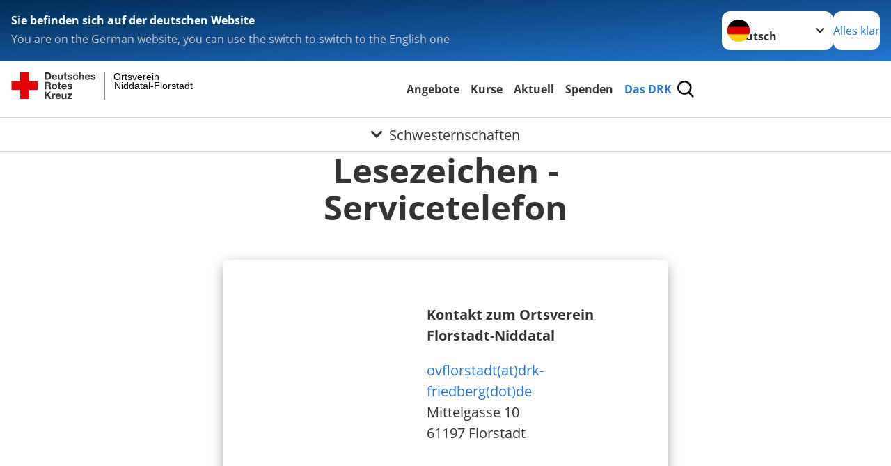

--- FILE ---
content_type: text/html; charset=utf-8
request_url: https://www.florstadt.drk-friedberg.de/leichte-sprache/das-drk/adressen/schwesternschaften/detail/8024.html
body_size: 13001
content:
<!DOCTYPE html>
<html lang="de">
<head>

<meta charset="utf-8">
<!-- 
	Produced by
	+Pluswerk AG
	https://www.pluswerk.ag/

	This website is powered by TYPO3 - inspiring people to share!
	TYPO3 is a free open source Content Management Framework initially created by Kasper Skaarhoj and licensed under GNU/GPL.
	TYPO3 is copyright 1998-2026 of Kasper Skaarhoj. Extensions are copyright of their respective owners.
	Information and contribution at https://typo3.org/
-->




<meta name="generator" content="TYPO3 CMS">
<meta name="description" content="Gelangen Sie hier zu den Adressen der Schwesternschaften des Deutschen Roten Kreuzes und erfahren Sie mehr über deren Wirken sowie deren Dienstleistungen.">
<meta name="keywords" content="Schwesternschaften, DRK-Schwesternschaften">
<meta name="author" content="Deutsches Rotes Kreuz">
<meta name="viewport" content="width=device-width, initial-scale=1">
<meta property="og:image" content="https://www.florstadt.drk-friedberg.de/fileadmin/Bilder_und_Videos/Das_DRK/Adressen/Artikelbild_DasDRK_Schwesternschaft.jpg">
<meta property="og:site_name" content="DRK e.V.">
<meta property="og:type" content="website">
<meta property="og:locale" content="de_DE">
<meta name="twitter:image" content="https://www.florstadt.drk-friedberg.de/fileadmin/Bilder_und_Videos/Das_DRK/Adressen/Artikelbild_DasDRK_Schwesternschaft.jpg">
<meta name="twitter:card" content="summary_large_image">
<meta name="twitter:site" content="@roteskreuz_de">
<meta name="copyright" content="Deutsches Rotes Kreuz">
<meta name="rating" content="General">
<meta name="revisit-after" content="1">


<link rel="stylesheet" href="/_assets/9d0d9d423edf61855281dad6f8fda023/Css/styles.css?1756118756" media="all">
<link rel="stylesheet" href="/_assets/e2ef477b7510a2835782732fd483c6bc/StyleSheets/stylesheet.min.css?1764743946" media="all">
<link rel="stylesheet" href="/_assets/c6d4d274eb87a12180a04ff4360967d1/Css/VideoShariff.min.css?1729496416" media="all">
<link href="/_assets/3036a18f67c6f2577f93a58bff1da5be/Css/flyout.css?1764743946" rel="stylesheet" >






<meta property="og:title" content="Schwesternschaften"><meta property="og:description" content="Gelangen Sie hier zu den Adressen der DRK-Schwesternschaften."><meta property="og:url" content="/leichte-sprache/das-drk/adressen/schwesternschaften.html"><meta property="twitter:title" content="Schwesternschaften"><meta property="twitter:description" content="Gelangen Sie hier zu den Adressen der DRK-Schwesternschaften."><title>Schwesternschaften - Ortsverein Niddatal-Florstadt </title><!-- test23 -->




<link rel="apple-touch-icon" sizes="180x180" href="/_assets/e2ef477b7510a2835782732fd483c6bc/Icons/Favicon/apple-touch-icon.png?v=68ddf38fd">
<link rel="icon" type="image/png" sizes="32x32" href="/_assets/e2ef477b7510a2835782732fd483c6bc/Icons/Favicon/favicon-32x32.png?v=68ddf38fd">
<link rel="icon" type="image/png" sizes="16x16" href="/_assets/e2ef477b7510a2835782732fd483c6bc/Icons/Favicon/favicon-16x16.png?v=68ddf38fd">
<link rel="manifest" href="/_assets/e2ef477b7510a2835782732fd483c6bc/Icons/Favicon/site.webmanifest?v=68ddf38fd&quot; crossorigin=&quot;use-credentials">
<link rel="mask-icon" href="/_assets/e2ef477b7510a2835782732fd483c6bc/Icons/Favicon/safari-pinned-tab.svg?v=68ddf38fd&quot; color=&quot;#E60005">
<link rel="shortcut icon" href="/_assets/e2ef477b7510a2835782732fd483c6bc/Icons/Favicon/favicon.ico?v=68ddf38fd">
<meta name="msapplication-TileColor" content="#ffffff">
<meta name="msapplication-config" content="/_assets/e2ef477b7510a2835782732fd483c6bc/Icons/Favicon/browserconfig.xml?v=68ddf38fd">
<meta name="theme-color" content="#ffffff">




<link rel="canonical" href="/leichte-sprache/das-drk/adressen/schwesternschaften/detail/8024.html?cHash=a3a0204078343020c1344e655fb09200"/>
</head>
<body class="main">


<div class="body__wrapper hyphenate pagets__two_columns"><header id="header"><div class="language-suggest bg bg--blue" style="display: none"><div class="language-suggest__content"><div class="language-suggest__text"><p class="language-suggest__message language-suggest__message--current"><strong><span data-suggest-language="en" style="display: none">You are on the English website</span><span data-suggest-language="de" style="display: none">Sie befinden sich auf der deutschen Website</span><span data-suggest-language="fallback" style="display: none">We do not provide this content in your preferred language</span></strong></p><p class="language-suggest__message language-suggest__message--suggest"><span data-suggest-language="en" style="display: none">You are on the German website, you can use the switch to switch to the English one</span><span data-suggest-language="de" style="display: none">Sie befinden sich auf der englischen Website, Sie können mit dem Schalter auf die deutsche Website wechseln</span><span data-suggest-language="fallback" style="display: none">You can use the switch to switch to the another available language if you want</span></p></div><div class="language-suggest__actions"><nav class="language-menu"><img src="/_assets/e2ef477b7510a2835782732fd483c6bc/Icons/Flags/de.svg?a491da9c1549a36b293a6a391739dfda" width="16" height="16" alt="" aria-hidden="true" class="language-menu__flag language-menu__flag--de"><img src="/_assets/e2ef477b7510a2835782732fd483c6bc/Icons/Flags/de.svg?a491da9c1549a36b293a6a391739dfda" width="16" height="16" alt="" aria-hidden="true" class="language-menu__flag language-menu__flag--de"><label class="visually-hidden" for="lang-select-header">Sprache wechseln zu</label><select name="pets" id="lang-select-header" class="language-menu__select bg bg--default"><option class="language-menu__option" data-flag="de" value="/das-drk/adressen/schwesternschaften/detail/8024.html?cHash=a3a0204078343020c1344e655fb09200">Deutsch</option></select></nav><button class="language-suggest__close button button--secondary"><span data-suggest-language="en" style="display: none">Continue</span><span data-suggest-language="de" style="display: none">Alles klar</span><span data-suggest-language="fallback" style="display: none">Continue</span></button></div></div></div><div class="toolbar__wrap"><div class="toolbar"><style>
            .toolbar__logo, .toolbar__logo > svg, .toolbar__logo > img {
                max-height: 48px;
            }
        </style><a class="toolbar__logo" title="Zur Startseite" href="/leichte-sprache/startseite-ov.html"><?xml version="1.0" encoding="UTF-8" standalone="no"?><!DOCTYPE svg PUBLIC "-//W3C//DTD SVG 1.1//EN" "http://www.w3.org/Graphics/SVG/1.1/DTD/svg11.dtd"><svg width="100%" height="100%" viewBox="0 0 431 59" version="1.1" xmlns="http://www.w3.org/2000/svg" xmlns:xlink="http://www.w3.org/1999/xlink" xml:space="preserve" xmlns:serif="http://www.serif.com/" style="fill-rule:evenodd;clip-rule:evenodd;stroke-linecap:round;stroke-linejoin:round;stroke-miterlimit:1.5;"><g transform="matrix(1,0,0,1,-10,-2)"><g id="Bergwacht"></g><g id="Schwesternschaft"></g><g id="JRK"></g><g id="WW"></g><g id="BRK"></g><g id="DRK" transform="matrix(1,0,0,1,0.559372,1.81141)"><g id="Beschriftung" transform="matrix(1,0,0,1,96.165,0)"><g id="line3" transform="matrix(0.936334,0,0,1,-64.3047,39.6912)"><g transform="matrix(1.068,0,0,1,-13.7389,0)"><text id="f" x="202.057px" y="15.25px" style="font-family:'ArialMT', 'Arial', sans-serif;font-size:20px;"></text></g></g><g id="line2" transform="matrix(0.934693,0,0,1,-63.6098,20.1375)"><g transform="matrix(1.06987,0,0,1,-14.1177,0)"><text id="f1" serif:id="f" x="202.057px" y="15.25px" style="font-family:'ArialMT', 'Arial', sans-serif;font-size:20px;">Niddatal-Florstadt</text></g></g><g id="line1" transform="matrix(0.936801,0,0,1,-64.1996,0.204079)"><g transform="matrix(1.06746,0,0,1,-13.6312,0)"><text id="f2" serif:id="f" x="202.057px" y="15.25px" style="font-family:'ArialMT', 'Arial', sans-serif;font-size:20px;">Ortsverein</text></g></g></g><g transform="matrix(0.0894207,0,0,1.13566,184.16,-3.04006)"><g id="Linie"><rect x="201.423" y="2.583" width="0.97" height="49.778" style="fill:rgb(235,235,235);stroke:black;stroke-width:1.24px;"/></g></g><g id="Logo"><g transform="matrix(1,0,0,1,9.97554,0.135392)"><g id="DRK-Logo-Text" serif:id="DRK Logo Text"><path d="M68.75,0.01L75.29,0.01C79.2,0.01 82.12,2.47 82.12,7.45C82.12,11.82 79.89,15.06 75.29,15.06L68.78,15.06L68.78,0.01M72.08,12.31L75.03,12.31C76.94,12.31 78.79,11.12 78.79,7.8C78.79,4.76 77.75,2.82 74.45,2.82L72.08,2.82L72.08,12.31ZM86.41,10.37C86.5,12.28 87.42,13.15 89.1,13.15C90.32,13.15 91.28,12.43 91.48,11.73L94.12,11.73C93.28,14.31 91.49,15.41 89.02,15.41C85.58,15.41 83.43,13.04 83.43,9.68C83.43,6.32 85.69,3.92 89.02,3.92C92.73,3.92 94.55,7.05 94.32,10.4L86.42,10.37M91.31,8.46C91.05,6.93 90.38,6.15 88.94,6.15C87.03,6.15 86.48,7.62 86.45,8.46L91.31,8.46ZM106.31,15.12L103.47,15.12L103.47,13.59L103.41,13.59C102.69,14.74 101.44,15.44 100.08,15.44C96.9,15.44 96.08,13.62 96.08,10.95L96.08,4.18L99.09,4.18L99.09,10.35C99.09,12.17 99.61,13.04 101,13.04C102.62,13.04 103.32,12.14 103.32,9.91L103.32,4.18L106.33,4.18L106.3,15.12M112.52,4.18L114.72,4.18L114.72,6.18L112.52,6.18L112.52,11.62C112.52,12.63 112.78,12.9 113.79,12.9C114.11,12.9 114.4,12.87 114.72,12.81L114.72,15.16C114.2,15.25 113.56,15.27 112.92,15.27C111.07,15.27 109.48,14.84 109.48,12.67L109.48,6.2L107.68,6.2L107.68,4.17L109.53,4.17L109.53,0.91L112.54,0.91L112.51,4.18M118.65,11.56C118.68,12.86 119.78,13.41 120.96,13.41C121.83,13.41 122.93,13.06 122.93,12.02C122.93,11.12 121.69,10.8 119.54,10.34C117.8,9.96 116.07,9.36 116.07,7.42C116.07,4.64 118.47,3.92 120.81,3.92C123.15,3.92 125.38,4.73 125.62,7.39L122.75,7.39C122.67,6.23 121.77,5.91 120.69,5.91C120.02,5.91 119.01,6.03 119.01,6.92C119.01,7.99 120.69,8.14 122.4,8.54C124.19,8.94 125.87,9.58 125.87,11.61C125.87,14.48 123.38,15.4 120.89,15.4C118.4,15.4 115.88,14.44 115.77,11.55L118.63,11.55M134.93,7.99C134.73,6.77 133.95,6.11 132.7,6.11C130.79,6.11 130.15,8.05 130.15,9.67C130.15,11.29 130.76,13.11 132.64,13.11C134.03,13.11 134.84,12.21 135.02,10.88L137.92,10.88C137.54,13.78 135.54,15.37 132.65,15.37C129.35,15.37 127.12,13.05 127.12,9.78C127.12,6.51 129.15,3.88 132.71,3.88C135.29,3.88 137.66,5.24 137.83,8.02L134.94,7.99M139.63,-0L142.64,-0L142.64,5.68L142.7,5.68C143.46,4.47 144.76,3.83 145.89,3.83C149.08,3.83 149.88,5.65 149.88,8.32L149.88,15.06L146.87,15.06L146.87,8.9C146.87,7.08 146.35,6.21 144.96,6.21C143.34,6.21 142.64,7.11 142.64,9.34L142.64,15.07L139.63,15.07L139.63,0.01M154.51,10.37C154.6,12.28 155.52,13.15 157.2,13.15C158.42,13.15 159.37,12.43 159.57,11.73L162.2,11.73C161.36,14.31 159.57,15.41 157.08,15.41C153.64,15.41 151.49,13.04 151.49,9.68C151.49,6.32 153.75,3.92 157.08,3.92C160.79,3.92 162.61,7.05 162.38,10.4L154.51,10.37M159.37,8.46C159.08,6.93 158.45,6.15 157,6.15C155.09,6.15 154.54,7.62 154.51,8.46L159.37,8.46ZM166.46,11.56C166.49,12.86 167.59,13.41 168.75,13.41C169.62,13.41 170.72,13.06 170.72,12.02C170.72,11.12 169.48,10.8 167.33,10.34C165.59,9.96 163.86,9.36 163.86,7.42C163.86,4.64 166.26,3.92 168.61,3.92C170.96,3.92 173.18,4.73 173.42,7.39L170.55,7.39C170.46,6.23 169.57,5.91 168.49,5.91C167.83,5.91 166.81,6.03 166.81,6.92C166.81,7.99 168.49,8.14 170.2,8.54C171.94,8.94 173.67,9.58 173.67,11.61C173.67,14.48 171.18,15.4 168.69,15.4C166.2,15.4 163.68,14.44 163.57,11.55L166.46,11.55M68.79,19.77L76.92,19.77C79.61,19.77 81.32,21.65 81.32,23.94C81.32,25.73 80.6,27.04 78.95,27.73L78.95,27.79C80.57,28.22 81.03,29.79 81.15,31.32C81.21,32.28 81.18,34.04 81.79,34.88L78.46,34.88C78.06,33.92 78.11,32.48 77.94,31.26C77.71,29.67 77.1,28.97 75.42,28.97L72.09,28.97L72.09,34.85L68.76,34.85L68.79,19.77M72.09,26.6L75.7,26.6C77.18,26.6 77.99,25.96 77.99,24.46C77.99,22.96 77.18,22.38 75.7,22.38L72.09,22.38L72.09,26.6ZM88.76,23.65C92.2,23.65 94.4,25.94 94.4,29.41C94.4,32.88 92.17,35.14 88.76,35.14C85.35,35.14 83.12,32.85 83.12,29.41C83.09,25.94 85.35,23.65 88.76,23.65M88.76,32.91C90.82,32.91 91.42,31.11 91.42,29.44C91.42,27.64 90.81,25.94 88.76,25.94C86.71,25.94 86.12,27.73 86.12,29.44C86.12,31.15 86.7,32.91 88.76,32.91M100.11,23.91L102.31,23.91L102.31,25.91L100.11,25.91L100.11,31.35C100.11,32.36 100.37,32.62 101.38,32.62C101.7,32.62 101.99,32.59 102.31,32.54L102.31,34.89C101.79,34.97 101.15,35 100.52,35C98.66,35 97.07,34.57 97.07,32.4L97.07,25.94L95.22,25.94L95.22,23.94L97.07,23.94L97.07,20.67L100.08,20.67L100.08,23.91M106.28,30.16C106.37,32.07 107.29,32.94 108.97,32.94C110.19,32.94 111.14,32.19 111.35,31.52L113.98,31.52C113.14,34.1 111.35,35.2 108.86,35.2C105.41,35.2 103.27,32.83 103.27,29.47C103.27,26.11 105.53,23.71 108.86,23.71C112.56,23.71 114.39,26.84 114.16,30.2L106.28,30.17M111.17,28.26C110.88,26.72 110.24,25.94 108.8,25.94C106.89,25.94 106.34,27.42 106.31,28.26L111.17,28.26ZM118.26,31.33C118.29,32.63 119.39,33.18 120.57,33.18C121.44,33.18 122.54,32.84 122.54,31.79C122.54,30.89 121.29,30.57 119.15,30.11C117.41,29.73 115.68,29.13 115.68,27.19C115.68,24.41 118.08,23.69 120.43,23.69C122.78,23.69 125,24.5 125.23,27.16L122.42,27.16C122.34,26 121.47,25.68 120.37,25.68C119.71,25.68 118.69,25.8 118.69,26.69C118.69,27.76 120.37,27.9 122.08,28.31C123.87,28.71 125.55,29.35 125.55,31.38C125.55,34.25 123.06,35.17 120.57,35.17C118.08,35.17 115.56,34.21 115.45,31.32L118.26,31.32M68.73,39.57L72.06,39.57L72.06,45.85L77.96,39.57L82.1,39.57L76.22,45.5L82.68,54.65L78.51,54.65L73.97,47.87L72.06,49.81L72.06,54.64L68.73,54.64L68.73,39.56L68.73,39.57ZM83.7,43.72L86.54,43.72L86.54,45.75L86.57,45.75C87.12,44.39 88.6,43.43 90.05,43.43C90.25,43.43 90.51,43.46 90.72,43.55L90.72,46.33C90.37,46.26 90.01,46.22 89.65,46.21C87.45,46.21 86.7,47.8 86.7,49.71L86.7,54.63L83.69,54.63L83.72,43.72M94.02,49.94C94.11,51.85 95.03,52.69 96.71,52.69C97.9,52.69 98.88,51.94 99.08,51.27L101.72,51.27C100.88,53.85 99.08,54.95 96.6,54.95C93.16,54.95 91.01,52.58 91.01,49.22C91.01,45.86 93.27,43.46 96.6,43.46C100.31,43.46 102.13,46.59 101.9,49.94L94.02,49.94M98.88,48.03C98.59,46.49 97.95,45.71 96.51,45.71C94.6,45.71 94.05,47.19 94.02,48.02L98.88,48.02L98.88,48.03ZM113.7,54.67L110.86,54.67L110.86,53.16L110.8,53.16C110.09,54.31 108.83,55.01 107.47,55.01C104.29,55.01 103.48,53.19 103.48,50.52L103.48,43.8L106.49,43.8L106.49,49.97C106.49,51.79 107.01,52.66 108.4,52.66C110.02,52.66 110.72,51.77 110.72,49.54L110.72,43.81L113.73,43.81L113.7,54.66M115.38,52.4L121.03,46L115.82,46L115.82,43.71L125,43.71L125,46L119.36,52.4L125.41,52.4L125.41,54.66L115.39,54.66L115.39,52.4L115.38,52.4Z" style="fill:rgb(51,51,51);fill-rule:nonzero;"/></g></g><g transform="matrix(1,0,0,1,9.97554,0.135392)"><g id="Rotkreuz-Logo" serif:id="Rotkreuz Logo"><path d="M36.39,0.1L36.39,18.3L54.57,18.3L54.57,36.54L36.39,36.54L36.39,54.75L18.18,54.75L18.18,36.54L0,36.54L0,18.3L18.18,18.3L18.18,0.1L36.39,0.1Z" style="fill:rgb(230,0,5);fill-rule:nonzero;"/></g></g></g></g></g></svg></a><div class="toolbar__navigation"><button class="toolbar__search-button" style="display: none" title="Öffne Suche und Quick Links"><?xml version="1.0" encoding="UTF-8" standalone="no"?><!DOCTYPE svg PUBLIC "-//W3C//DTD SVG 1.1//EN" "http://www.w3.org/Graphics/SVG/1.1/DTD/svg11.dtd"><svg width="100%" height="100%" viewBox="0 0 50 50" version="1.1" xmlns="http://www.w3.org/2000/svg" xmlns:xlink="http://www.w3.org/1999/xlink" xml:space="preserve" xmlns:serif="http://www.serif.com/" style="fill-rule:evenodd;clip-rule:evenodd;stroke-linejoin:round;stroke-miterlimit:2;"><g transform="matrix(1.77966,1.78561,-0.708286,0.705925,15.3624,-28.8202)"><rect x="23.063" y="24.359" width="7.693" height="4.408" style="fill:white;"/></g><g transform="matrix(0.740022,0,0,0.745117,5.66748,5.35482)"><path d="M50,46.35L37.45,34.23C40.853,30.527 42.748,25.679 42.76,20.65C42.76,9.26 33.17,0 21.38,0C9.59,0 0,9.26 0,20.65C0,32.04 9.59,41.29 21.38,41.29C25.672,41.301 29.872,40.041 33.45,37.67L46.22,50L50,46.35ZM5.35,20.65C5.35,12.11 12.54,5.16 21.35,5.16C30.16,5.16 37.35,12.16 37.35,20.65C37.35,29.14 30.16,36.13 21.35,36.13C12.54,36.13 5.35,29.19 5.35,20.65Z" style="fill:white;fill-rule:nonzero;"/></g><path d="M50,46.35L37.45,34.23C40.853,30.527 42.748,25.679 42.76,20.65C42.76,9.26 33.17,0 21.38,0C9.59,0 0,9.26 0,20.65C0,32.04 9.59,41.29 21.38,41.29C25.672,41.301 29.872,40.041 33.45,37.67L46.22,50L50,46.35ZM5.35,20.65C5.35,12.11 12.54,5.16 21.35,5.16C30.16,5.16 37.35,12.16 37.35,20.65C37.35,29.14 30.16,36.13 21.35,36.13C12.54,36.13 5.35,29.19 5.35,20.65Z" style="fill-rule:nonzero;"/></svg></button></div><button class="toolbar__nav-search-button" title="Öffne Hauptmenü und Suche" data-title-close="Schließe Hauptmenü und Suche"><svg width="10" height="10" aria-hidden="true"><use href="/_assets/e2ef477b7510a2835782732fd483c6bc/Icons/Sprites/essential-sprite.svg?5a6512e3afb37ee7cc7d2bd22d55a5c3#search"></use></svg><span></span></button></div></div><div class="main-menu__wrap" style="display: none"><div class="global-search" style="display: none"><form class="global-search__form" action="/leichte-sprache/suche.html" method="get" accept-charset="utf-8" novalidate=""><fieldset class="global-search__fieldset" aria-labelledby="global-search-input-label"><legend class="visually-hidden">Suche</legend><label for="global-search-input" class="visually-hidden" id="global-search-input-label">Suche</label><input type="search" id="global-search-input" class="global-search__input tx-solr-q js-solr-q form-control"
                       placeholder="durchsuchen"
                       name="tx_kesearch_pi1[sword]" minlength="3" autocomplete="off" required><button class="global-search__submit" title="Alle Inhalte durchsuchen" type="submit"><svg width="10" height="10" aria-hidden="true"><use href="/_assets/e2ef477b7510a2835782732fd483c6bc/Icons/Sprites/essential-sprite.svg?5a6512e3afb37ee7cc7d2bd22d55a5c3#search"></use></svg></button><button class="global-search__close" title="Suche und Quick Links schließen"></button></fieldset></form><nav class="quicklinks" style="display: none"><div class="quicklinks__title">
                    Quick Links
                </div><ul class="quicklinks__list"><li class="quicklinks__item"><a href="/leichte-sprache/das-drk/adressen.html" class="quicklinks__link">Adressen</a></li><li class="quicklinks__item"><a href="/leichte-sprache/das-drk/kontakt/kontaktformular.html" class="quicklinks__link">Kontakt</a></li><li class="quicklinks__item"><a href="/leichte-sprache/footer-menue-deutsch/service/sitemap.html" class="quicklinks__link">Sitemap</a></li><li class="quicklinks__item"><a href="/leichte-sprache/footer-menue-deutsch/service/datenschutz.html" class="quicklinks__link">Datenschutz</a></li><li class="quicklinks__item"><a href="/leichte-sprache/footer-menue-deutsch/service/impressum.html" class="quicklinks__link">Impressum</a></li><li class="quicklinks__item"><a href="http://news-rss.xml" target="_blank" rel="noreferrer" class="quicklinks__link">RSS-Feed</a></li><li class="quicklinks__item"><a href="http://www.drk-intern.de" target="_blank" rel="noreferrer" class="quicklinks__link">DRK intern</a></li></ul></nav></div><nav id="main-menu" class="main-menu" aria-label="Hauptmenü"><ul class="main-menu__list"><li class="main-menu__item"><a href="/leichte-sprache/angebote.html" target="_self" class="main-menu__link">
                        Angebote
                    </a></li><li class="main-menu__item"><a href="/leichte-sprache/ehrenamt.html" target="_self" class="main-menu__link">
                        Kurse
                    </a></li><li class="main-menu__item"><a href="/leichte-sprache/aktuell.html" target="_self" class="main-menu__link">
                        Aktuell
                    </a></li><li class="main-menu__item"><a href="/leichte-sprache/spenden.html" target="_self" class="main-menu__link">
                        Spenden
                    </a></li><li class="main-menu__item"><a href="/leichte-sprache/das-drk.html" target="_self" class="main-menu__link main-menu__link--active">
                        Das DRK
                    </a></li></ul></nav></div><div class="sub-menu__bar"><button class="sub-menu__topic-button" aria-label="Öffne Untermenü von Schwesternschaften"><span><svg width="12" height="12" aria-hidden="true"><use href="/_assets/e2ef477b7510a2835782732fd483c6bc/Icons/Sprites/general-sprite.svg?06dbf67f9dd2446fd5c3e13a19efd354#chevron"></use></svg>
                        Schwesternschaften
                    </span></button></div><div class="sub-menu__nav-wrap" style="visibility: hidden"><nav class="sub-menu__nav" aria-label="Untermenü von Schwesternschaften"><div class="sub-menu__list-wrap"><ul class="sub-menu__list"><li class="sub-menu__item" style="display: none"><button class="sub-menu__button sub-menu__button--next" style="display: none">
                    Wer wir sind
                    <svg width="10" height="7" aria-hidden="true"><use href="/_assets/e2ef477b7510a2835782732fd483c6bc/Icons/Sprites/general-sprite.svg?06dbf67f9dd2446fd5c3e13a19efd354#chevron"></use></svg></button><ul class="sub-menu__list" style="display: none"><li class="sub-menu__item" style="display: none"><button class="sub-menu__button sub-menu__button--back"><svg width="10" height="7" aria-hidden="true"><use href="/_assets/e2ef477b7510a2835782732fd483c6bc/Icons/Sprites/general-sprite.svg?06dbf67f9dd2446fd5c3e13a19efd354#chevron"></use></svg>
                            zurück
                        </button></li><li class="sub-menu__item" style="display: none"><a href="/leichte-sprache/das-drk/wer-wir-sind.html" style="display: none" class="sub-menu__link"><span class="sub-menu__overview-label">Übersichtsseite</span><span class="sub-menu__link-label">Wer wir sind</span></a></li><li class="sub-menu__item" style="display: none"><a style="display: none" class="sub-menu__link" href="/leichte-sprache/das-drk/wer-wir-sind/satzung.html"><span class="sub-menu__link-label">Satzung</span></a></li><li class="sub-menu__item" style="display: none"><a style="display: none" class="sub-menu__link" href="https://lv-muster.drk-intern.de/das-drk/adressen/landesverbaende/detail/1500.html?tx_drkadressen_organisationplugin%5Baction%5D=detail&amp;tx_drkadressen_organisationplugin%5Bcontroller%5D=Organisation&amp;cHash=16b38ee387919cfefeb9307256aa98e8" rel="noreferrer"><span class="sub-menu__link-label">Kreisverband</span></a></li></ul></li><li class="sub-menu__item" style="display: none"><button class="sub-menu__button sub-menu__button--next" style="display: none">
                    Selbstverständnis
                    <svg width="10" height="7" aria-hidden="true"><use href="/_assets/e2ef477b7510a2835782732fd483c6bc/Icons/Sprites/general-sprite.svg?06dbf67f9dd2446fd5c3e13a19efd354#chevron"></use></svg></button><ul class="sub-menu__list" style="display: none"><li class="sub-menu__item" style="display: none"><button class="sub-menu__button sub-menu__button--back"><svg width="10" height="7" aria-hidden="true"><use href="/_assets/e2ef477b7510a2835782732fd483c6bc/Icons/Sprites/general-sprite.svg?06dbf67f9dd2446fd5c3e13a19efd354#chevron"></use></svg>
                            zurück
                        </button></li><li class="sub-menu__item" style="display: none"><a href="/leichte-sprache/das-drk/selbstverstaendnis.html" style="display: none" class="sub-menu__link"><span class="sub-menu__overview-label">Übersichtsseite</span><span class="sub-menu__link-label">Selbstverständnis</span></a></li><li class="sub-menu__item" style="display: none"><a style="display: none" class="sub-menu__link" href="/leichte-sprache/das-drk/selbstverstaendnis/grundsaetze.html"><span class="sub-menu__link-label">Grundsätze</span></a></li><li class="sub-menu__item" style="display: none"><a style="display: none" class="sub-menu__link" href="/leichte-sprache/das-drk/selbstverstaendnis/leitbild.html"><span class="sub-menu__link-label">Leitbild</span></a></li><li class="sub-menu__item" style="display: none"><button class="sub-menu__button sub-menu__button--next" style="display: none">
                    Auftrag des DRK
                    <svg width="10" height="7" aria-hidden="true"><use href=""></use></svg></button><ul class="sub-menu__list" style="display: none"><li class="sub-menu__item" style="display: none"><button class="sub-menu__button sub-menu__button--back"><svg width="10" height="7" aria-hidden="true"><use href=""></use></svg>
                            zurück
                        </button></li><li class="sub-menu__item" style="display: none"><a href="/leichte-sprache/das-drk/selbstverstaendnis/auftrag.html" style="display: none" class="sub-menu__link"><span class="sub-menu__overview-label">Übersichtsseite</span><span class="sub-menu__link-label">Auftrag</span></a></li><li class="sub-menu__item" style="display: none"><button class="sub-menu__button sub-menu__button--next" style="display: none">
                    Genfer Abkommen
                    <svg width="10" height="7" aria-hidden="true"><use href=""></use></svg></button><ul class="sub-menu__list" style="display: none"><li class="sub-menu__item" style="display: none"><button class="sub-menu__button sub-menu__button--back"><svg width="10" height="7" aria-hidden="true"><use href=""></use></svg>
                            zurück
                        </button></li><li class="sub-menu__item" style="display: none"><a href="/leichte-sprache/das-drk/selbstverstaendnis/auftrag/genfer-abkommen.html" style="display: none" class="sub-menu__link"><span class="sub-menu__overview-label">Übersichtsseite</span><span class="sub-menu__link-label">Genfer Abkommen</span></a></li><li class="sub-menu__item" style="display: none"><button class="sub-menu__button sub-menu__button--next" style="display: none">
                    Genfer Abkommen leicht verständlich
                    <svg width="10" height="7" aria-hidden="true"><use href=""></use></svg></button><ul class="sub-menu__list" style="display: none"><li class="sub-menu__item" style="display: none"><button class="sub-menu__button sub-menu__button--back"><svg width="10" height="7" aria-hidden="true"><use href=""></use></svg>
                            zurück
                        </button></li><li class="sub-menu__item" style="display: none"><a href="/leichte-sprache/das-drk/selbstverstaendnis/auftrag/genfer-abkommen/leicht-verstaendlich.html" style="display: none" class="sub-menu__link"><span class="sub-menu__overview-label">Übersichtsseite</span><span class="sub-menu__link-label">Leicht verständlich</span></a></li><li class="sub-menu__item" style="display: none"><a style="display: none" class="sub-menu__link" href="/leichte-sprache/das-drk/selbstverstaendnis/auftrag/genfer-abkommen/leicht-verstaendlich/die-entwicklung-der-genfer-abkommen.html"><span class="sub-menu__link-label">Die Entwicklung der Genfer Abkommen</span></a></li><li class="sub-menu__item" style="display: none"><a style="display: none" class="sub-menu__link" href="/leichte-sprache/das-drk/selbstverstaendnis/auftrag/genfer-abkommen/leicht-verstaendlich/der-grundsatz-der-genfer-abkommen.html"><span class="sub-menu__link-label">Der Grundsatz der Genfer Abkommen</span></a></li><li class="sub-menu__item" style="display: none"><a style="display: none" class="sub-menu__link" href="/leichte-sprache/das-drk/selbstverstaendnis/auftrag/genfer-abkommen/leicht-verstaendlich/benutzungshinweis.html"><span class="sub-menu__link-label">Benutzungshinweis</span></a></li><li class="sub-menu__item" style="display: none"><a style="display: none" class="sub-menu__link" href="/leichte-sprache/das-drk/selbstverstaendnis/auftrag/genfer-abkommen/leicht-verstaendlich/behandlung-der-zivilbevoelkerung.html"><span class="sub-menu__link-label">Behandlung der Zivilbevölkerung</span></a></li><li class="sub-menu__item" style="display: none"><a style="display: none" class="sub-menu__link" href="/leichte-sprache/das-drk/selbstverstaendnis/auftrag/genfer-abkommen/leicht-verstaendlich/behandlung-von-zivilpersonen-nach-einer-besetzung.html"><span class="sub-menu__link-label">Behandlung von Zivilpersonen nach einer Besetzung</span></a></li><li class="sub-menu__item" style="display: none"><a style="display: none" class="sub-menu__link" href="/leichte-sprache/das-drk/selbstverstaendnis/auftrag/genfer-abkommen/leicht-verstaendlich/frauen.html"><span class="sub-menu__link-label">Frauen</span></a></li><li class="sub-menu__item" style="display: none"><a style="display: none" class="sub-menu__link" href="/leichte-sprache/das-drk/selbstverstaendnis/auftrag/genfer-abkommen/leicht-verstaendlich/kinder.html"><span class="sub-menu__link-label">Kinder</span></a></li><li class="sub-menu__item" style="display: none"><a style="display: none" class="sub-menu__link" href="/leichte-sprache/das-drk/selbstverstaendnis/auftrag/genfer-abkommen/leicht-verstaendlich/auslaender.html"><span class="sub-menu__link-label">Ausländer</span></a></li><li class="sub-menu__item" style="display: none"><a style="display: none" class="sub-menu__link" href="/leichte-sprache/das-drk/selbstverstaendnis/auftrag/genfer-abkommen/leicht-verstaendlich/journalisten.html"><span class="sub-menu__link-label">Journalisten</span></a></li><li class="sub-menu__item" style="display: none"><a style="display: none" class="sub-menu__link" href="/leichte-sprache/das-drk/selbstverstaendnis/auftrag/genfer-abkommen/leicht-verstaendlich/internierte-personen.html"><span class="sub-menu__link-label">Internierte Personen</span></a></li><li class="sub-menu__item" style="display: none"><a style="display: none" class="sub-menu__link" href="/leichte-sprache/das-drk/selbstverstaendnis/auftrag/genfer-abkommen/leicht-verstaendlich/zivile-infrastruktur.html"><span class="sub-menu__link-label">Zivile Infrastruktur</span></a></li><li class="sub-menu__item" style="display: none"><a style="display: none" class="sub-menu__link" href="/leichte-sprache/das-drk/selbstverstaendnis/auftrag/genfer-abkommen/leicht-verstaendlich/schutz-der-verwundeten-kranken-und-schiffbruechigen-soldaten.html"><span class="sub-menu__link-label">Schutz der verwundeten, kranken und schiffbrüchigen Soldaten</span></a></li><li class="sub-menu__item" style="display: none"><a style="display: none" class="sub-menu__link" href="/leichte-sprache/das-drk/selbstverstaendnis/auftrag/genfer-abkommen/leicht-verstaendlich/schutz-der-gefangenen-soldaten.html"><span class="sub-menu__link-label">Schutz der gefangenen Soldaten</span></a></li><li class="sub-menu__item" style="display: none"><a style="display: none" class="sub-menu__link" href="/leichte-sprache/das-drk/selbstverstaendnis/auftrag/genfer-abkommen/leicht-verstaendlich/das-rote-kreuzder-rote-halbmond.html"><span class="sub-menu__link-label">Das Rote Kreuz/der Rote Halbmond</span></a></li><li class="sub-menu__item" style="display: none"><a style="display: none" class="sub-menu__link" href="/leichte-sprache/das-drk/selbstverstaendnis/auftrag/genfer-abkommen/leicht-verstaendlich/das-rote-kreuz-als-schutzzeichen.html"><span class="sub-menu__link-label">Das Rote Kreuz als Schutzzeichen</span></a></li><li class="sub-menu__item" style="display: none"><a style="display: none" class="sub-menu__link" href="/leichte-sprache/das-drk/selbstverstaendnis/auftrag/genfer-abkommen/leicht-verstaendlich/schutz-der-kombattanten.html"><span class="sub-menu__link-label">Schutz der Kombattanten</span></a></li><li class="sub-menu__item" style="display: none"><a style="display: none" class="sub-menu__link" href="/leichte-sprache/das-drk/selbstverstaendnis/auftrag/genfer-abkommen/leicht-verstaendlich/einige-wichtige-begriffe.html"><span class="sub-menu__link-label">Einige wichtige Begriffe</span></a></li></ul></li></ul></li></ul></li><li class="sub-menu__item" style="display: none"><a style="display: none" class="sub-menu__link" href="/leichte-sprache/das-drk/selbstverstaendnis/geschichte.html"><span class="sub-menu__link-label">Geschichte</span></a></li></ul></li><li class="sub-menu__item" style="display: none"><button class="sub-menu__button sub-menu__button--next" style="display: none">
                    Intern
                    <svg width="10" height="7" aria-hidden="true"><use href="/_assets/e2ef477b7510a2835782732fd483c6bc/Icons/Sprites/general-sprite.svg?06dbf67f9dd2446fd5c3e13a19efd354#chevron"></use></svg></button><ul class="sub-menu__list" style="display: none"><li class="sub-menu__item" style="display: none"><button class="sub-menu__button sub-menu__button--back"><svg width="10" height="7" aria-hidden="true"><use href="/_assets/e2ef477b7510a2835782732fd483c6bc/Icons/Sprites/general-sprite.svg?06dbf67f9dd2446fd5c3e13a19efd354#chevron"></use></svg>
                            zurück
                        </button></li><li class="sub-menu__item" style="display: none"><a style="display: none" class="sub-menu__link" href="/leichte-sprache/das-drk/intern/login.html"><span class="sub-menu__link-label">Login</span></a></li><li class="sub-menu__item" style="display: none"><a style="display: none" class="sub-menu__link" href="/leichte-sprache/das-drk/intern/login.html"><span class="sub-menu__link-label">Bilder</span></a></li><li class="sub-menu__item" style="display: none"><a style="display: none" class="sub-menu__link" href="/leichte-sprache/das-drk/intern/fuehrungsgrundsaetze.html"><span class="sub-menu__link-label">Führungsgrundsätze</span></a></li></ul></li><li class="sub-menu__item" style="display: none"><button class="sub-menu__button sub-menu__button--next" style="display: none">
                    Kontakt
                    <svg width="10" height="7" aria-hidden="true"><use href="/_assets/e2ef477b7510a2835782732fd483c6bc/Icons/Sprites/general-sprite.svg?06dbf67f9dd2446fd5c3e13a19efd354#chevron"></use></svg></button><ul class="sub-menu__list" style="display: none"><li class="sub-menu__item" style="display: none"><button class="sub-menu__button sub-menu__button--back"><svg width="10" height="7" aria-hidden="true"><use href="/_assets/e2ef477b7510a2835782732fd483c6bc/Icons/Sprites/general-sprite.svg?06dbf67f9dd2446fd5c3e13a19efd354#chevron"></use></svg>
                            zurück
                        </button></li><li class="sub-menu__item" style="display: none"><a style="display: none" class="sub-menu__link" href="/leichte-sprache/das-drk/kontakt/kontaktformular.html"><span class="sub-menu__link-label">Kontaktformular</span></a></li><li class="sub-menu__item" style="display: none"><a style="display: none" class="sub-menu__link" href="/leichte-sprache/das-drk/adressen.html"><span class="sub-menu__link-label">Adressfinder</span></a></li><li class="sub-menu__item" style="display: none"><a style="display: none" class="sub-menu__link" href="/leichte-sprache/das-drk/kontakt/angebotsfinder.html"><span class="sub-menu__link-label">Angebotsfinder</span></a></li><li class="sub-menu__item" style="display: none"><a style="display: none" class="sub-menu__link" href="/leichte-sprache/angebote/kleidercontainerfinder.html"><span class="sub-menu__link-label">Kleidercontainerfinder</span></a></li><li class="sub-menu__item" style="display: none"><a style="display: none" class="sub-menu__link" href="/leichte-sprache/das-drk/kontakt/kursfinder.html"><span class="sub-menu__link-label">Kursfinder</span></a></li></ul></li><li class="sub-menu__item" style="display: none"><button class="sub-menu__button sub-menu__button--next sub-menu__button--active" style="display: none">
                    Adressen
                    <svg width="10" height="7" aria-hidden="true"><use href="/_assets/e2ef477b7510a2835782732fd483c6bc/Icons/Sprites/general-sprite.svg?06dbf67f9dd2446fd5c3e13a19efd354#chevron"></use></svg></button><ul class="sub-menu__list" style="display: none"><li class="sub-menu__item" style="display: none"><button class="sub-menu__button sub-menu__button--back"><svg width="10" height="7" aria-hidden="true"><use href="/_assets/e2ef477b7510a2835782732fd483c6bc/Icons/Sprites/general-sprite.svg?06dbf67f9dd2446fd5c3e13a19efd354#chevron"></use></svg>
                            zurück
                        </button></li><li class="sub-menu__item" style="display: none"><a href="/leichte-sprache/das-drk/adressen.html" style="display: none" class="sub-menu__link"><span class="sub-menu__overview-label">Übersichtsseite</span><span class="sub-menu__link-label">Adressen</span></a></li><li class="sub-menu__item" style="display: none"><a style="display: none" class="sub-menu__link" href="/leichte-sprache/das-drk/adressen/landesverbaende.html"><span class="sub-menu__link-label">Landesverbände</span></a></li><li class="sub-menu__item" style="display: none"><a style="display: none" class="sub-menu__link" href="/leichte-sprache/das-drk/adressen/kreisverbaende.html"><span class="sub-menu__link-label">Kreisverbände</span></a></li><li class="sub-menu__item" style="display: none"><a style="display: none" class="sub-menu__link sub-menu__link--current" href="/leichte-sprache/das-drk/adressen/schwesternschaften.html"><span class="sub-menu__link-label">Schwesternschaften</span></a></li><li class="sub-menu__item" style="display: none"><button class="sub-menu__button sub-menu__button--next" style="display: none">
                    Rotes Kreuz international
                    <svg width="10" height="7" aria-hidden="true"><use href=""></use></svg></button><ul class="sub-menu__list" style="display: none"><li class="sub-menu__item" style="display: none"><button class="sub-menu__button sub-menu__button--back"><svg width="10" height="7" aria-hidden="true"><use href=""></use></svg>
                            zurück
                        </button></li><li class="sub-menu__item" style="display: none"><a href="/leichte-sprache/das-drk/adressen/rotes-kreuz-international.html" style="display: none" class="sub-menu__link"><span class="sub-menu__overview-label">Übersichtsseite</span><span class="sub-menu__link-label">Rotes Kreuz international</span></a></li><li class="sub-menu__item" style="display: none"><a style="display: none" class="sub-menu__link" href="http://www.icrc.org/" rel="noreferrer"><span class="sub-menu__link-label">IKRK</span></a></li><li class="sub-menu__item" style="display: none"><a style="display: none" class="sub-menu__link" href="http://www.ifrc.org" rel="noreferrer"><span class="sub-menu__link-label">IFRC</span></a></li><li class="sub-menu__item" style="display: none"><a style="display: none" class="sub-menu__link" href="http://www.ifrc.org/en/who-we-are/directory/web-pages/" rel="noreferrer"><span class="sub-menu__link-label">Nat. Gesellschaften</span></a></li></ul></li><li class="sub-menu__item" style="display: none"><a style="display: none" class="sub-menu__link" href="/leichte-sprache/das-drk/adressen/generalsekretariat.html"><span class="sub-menu__link-label">Generalsekretariat</span></a></li></ul></li></ul></div></nav></div></header><main id="main"><!--TYPO3SEARCH_begin--><div id="c18428" class="frame frame-type-drk_calltoaction frame-layout-0"><header class="header"><h2 class="header__header">
				Lesezeichen - Servicetelefon
			</h2></header><div class="topics-teaser"><div class="topics-teaser__item topics-teaser__item--66-right bg bg--default"><div class="topics-teaser__text topics-teaser__text--66-right bg--default"><p><strong>Kontakt zum Ortsverein&nbsp;<br> Florstadt-Niddatal</strong></p><p><a href="#" data-mailto-token="kygjrm8mtdjmpqrybrYbpi+dpgcbzcpe,bc" data-mailto-vector="-2">ovflorstadt(at)drk-friedberg(dot)de</a>&nbsp;<br> Mittelgasse 10<br> 61197 Florstadt</p><div class="topics-teaser__button-wrapper"></div></div></div></div><script>
            document.querySelectorAll('.frame-type-drk_calltoaction').forEach(element => {
                element.classList.add('frame-type-plusdrkcontentelements_topics_teaser');
            });
        </script></div><div id="c4708" class="frame frame-type-drkaddresses_organisationsister frame-list-type-drkaddresses_organisationplugin frame-layout-0"><div class="tx-drk-addresses"><div class="o-gridblock c-addresses"><div class="c-addresses--generalcontainer"><div class="o-gridblock__item c-addresses__imglink"><header class="header"><h3>Verband der Schwesternschaften vom DRK e.V.</h3></header><a href="https://webservice.drk-db.de/karten/kv/8000.gif"><img class="c-addresses__img" title="Map or image of this location" alt="Imagemap" src="/typo3temp/pics/drk_addresses/OrganisationSister/7fc38da31f.gif" width="503" height="480" /></a></div><div class="o-gridblock__item"><ul class="c-addresses--general" itemscope itemtype="http://schema.org/Organization"><li><b><span itemprop="name">Landesverband Verband der Schwesternschaften vom DRK e.V.</span></b></li><li itemprop="address" itemscope itemtype="http://schema.org/PostalAddress"><span itemprop="streetAddress">Carstennstr.58-60</span><br><span itemprop="postalCode">12205</span><span itemprop="addressLocality"> Berlin</span></li><li><svg role="img"><use
                                        xlink:href="/_assets/9d0d9d423edf61855281dad6f8fda023/Images/spritemap.svg#sprite-telephone"></use></svg>
                                Telefon: <span itemprop="telephone">030 85404917</span></li><li><svg role="img"><use
                                        xlink:href="/_assets/9d0d9d423edf61855281dad6f8fda023/Images/spritemap.svg#sprite-fax"></use></svg>
                                Telefax: <span itemprop="faxNumber">030 847829 25</span></li><li><svg role="img"><use
                                        xlink:href="/_assets/9d0d9d423edf61855281dad6f8fda023/Images/spritemap.svg#sprite-website"></use></svg>
                                Web:
                                <a title="Link to website of this location" target="_blank" href="http://www.rotkreuzschwestern.de"><span itemprop="url">http://www.rotkreuzschwestern.de</span></a></li><li><svg role="img"><use
                                        xlink:href="/_assets/9d0d9d423edf61855281dad6f8fda023/Images/spritemap.svg#sprite-mail"></use></svg>
                                E-Mail:
                                <a href="#" data-mailto-token="kygjrm8bpi+qafucqrcplqafydrclYbpi,bc" data-mailto-vector="-2"><span itemprop="email">drk-schwesternschaften@drk.de</span></a></li><li><svg role="img"><use
                                xlink:href="/_assets/9d0d9d423edf61855281dad6f8fda023/Images/spritemap.svg#sprite-map"></use></svg>
                        Karte: <a
                        href="http://maps.google.com/maps?q=52.4299900000,13.2895200000&t=m&z=14$hl=de&mrt=all&iwd=1&iwloc=A"
                        target="_blank">Link zur Google Maps Ansicht</a></li></ul></div></div></div><div class="o-gridblock c-addresses--listingcontainer"><header class="header"><h3>
                        DRK Schwesternschaften
                    </h3></header><div class="o-gridblock__item"><ul class="c-addresses--listinggroup"><li><a href="/leichte-sprache/das-drk/adressen/schwesternschaften.html?tx_drkaddresses_organisationsister%5Baction%5D=detail&amp;tx_drkaddresses_organisationsister%5Bcontroller%5D=OrganisationSister&amp;tx_drkaddresses_organisationsister%5Borganisation%5D=8025&amp;cHash=f1f3a7680bdce2745ebbc40b6747c115">
                                        Alice-Schwesternschaft Mainz vom DRK e.V.
                                    </a></li><li><a href="/leichte-sprache/das-drk/adressen/schwesternschaften.html?tx_drkaddresses_organisationsister%5Baction%5D=detail&amp;tx_drkaddresses_organisationsister%5Bcontroller%5D=OrganisationSister&amp;tx_drkaddresses_organisationsister%5Borganisation%5D=8007&amp;cHash=e5af8064cf9dc543d2dd84a314d3d890">
                                        Alice-Schwesternschaft vom Roten Kreuz Darmstadt e.V.
                                    </a></li><li><a href="/leichte-sprache/das-drk/adressen/schwesternschaften.html?tx_drkaddresses_organisationsister%5Baction%5D=detail&amp;tx_drkaddresses_organisationsister%5Bcontroller%5D=OrganisationSister&amp;tx_drkaddresses_organisationsister%5Borganisation%5D=8018&amp;cHash=303328ba002198ed41872f2bce934c26">
                                        Badische Schwesternschaft vom Roten Kreuz - Luisenschwestern - e.V.
                                    </a></li><li><a href="/leichte-sprache/das-drk/adressen/schwesternschaften.html?tx_drkaddresses_organisationsister%5Baction%5D=detail&amp;tx_drkaddresses_organisationsister%5Bcontroller%5D=OrganisationSister&amp;tx_drkaddresses_organisationsister%5Borganisation%5D=8004&amp;cHash=f02a2e2e9c0903659a62a698df69ca4a">
                                        Bremische Schwesternschaft vom Roten Kreuz e.V.
                                    </a></li><li><a href="/leichte-sprache/das-drk/adressen/schwesternschaften.html?tx_drkaddresses_organisationsister%5Baction%5D=detail&amp;tx_drkaddresses_organisationsister%5Bcontroller%5D=OrganisationSister&amp;tx_drkaddresses_organisationsister%5Borganisation%5D=8020&amp;cHash=b6a4d93bd0243a3c252926217d9143f3">
                                        DRK-Anschar-Schwesternschaft Kiel e.V.
                                    </a></li><li><a href="/leichte-sprache/das-drk/adressen/schwesternschaften.html?tx_drkaddresses_organisationsister%5Baction%5D=detail&amp;tx_drkaddresses_organisationsister%5Bcontroller%5D=OrganisationSister&amp;tx_drkaddresses_organisationsister%5Borganisation%5D=8024&amp;cHash=ef8622d401ca1f0fb8301a3243e12f26">
                                        DRK-Augusta-Schwesternschaft e.V.
                                    </a></li><li><a href="/leichte-sprache/das-drk/adressen/schwesternschaften.html?tx_drkaddresses_organisationsister%5Baction%5D=detail&amp;tx_drkaddresses_organisationsister%5Bcontroller%5D=OrganisationSister&amp;tx_drkaddresses_organisationsister%5Borganisation%5D=8021&amp;cHash=734c877e105c1c1fa5b308bab78fdcce">
                                        DRK-Heinrich-Schwesternschaft e.V.
                                    </a></li><li><a href="/leichte-sprache/das-drk/adressen/schwesternschaften.html?tx_drkaddresses_organisationsister%5Baction%5D=detail&amp;tx_drkaddresses_organisationsister%5Bcontroller%5D=OrganisationSister&amp;tx_drkaddresses_organisationsister%5Borganisation%5D=8012&amp;cHash=e8c92867ae0d47388cf6e08c07de8141">
                                        DRK-Schwesternschaft Bad Homburg-Maingau e.V.
                                    </a></li><li><a href="/leichte-sprache/das-drk/adressen/schwesternschaften.html?tx_drkaddresses_organisationsister%5Baction%5D=detail&amp;tx_drkaddresses_organisationsister%5Bcontroller%5D=OrganisationSister&amp;tx_drkaddresses_organisationsister%5Borganisation%5D=8002&amp;cHash=66d3806a69c15deefb3505bbab5b6a61">
                                        DRK-Schwesternschaft Berlin e.V.
                                    </a></li><li><a href="/leichte-sprache/das-drk/adressen/schwesternschaften.html?tx_drkaddresses_organisationsister%5Baction%5D=detail&amp;tx_drkaddresses_organisationsister%5Bcontroller%5D=OrganisationSister&amp;tx_drkaddresses_organisationsister%5Borganisation%5D=8003&amp;cHash=d45aa304ece78f420735e6033ea9a925">
                                        DRK-Schwesternschaft Bonn e.V.
                                    </a></li><li><a href="/leichte-sprache/das-drk/adressen/schwesternschaften.html?tx_drkaddresses_organisationsister%5Baction%5D=detail&amp;tx_drkaddresses_organisationsister%5Bcontroller%5D=OrganisationSister&amp;tx_drkaddresses_organisationsister%5Borganisation%5D=8016&amp;cHash=ce084875ec7d5105a0fac05c4bc6f307">
                                        DRK-Schwesternschaft Clementinenhaus e.V.
                                    </a></li><li><a href="/leichte-sprache/das-drk/adressen/schwesternschaften.html?tx_drkaddresses_organisationsister%5Baction%5D=detail&amp;tx_drkaddresses_organisationsister%5Bcontroller%5D=OrganisationSister&amp;tx_drkaddresses_organisationsister%5Borganisation%5D=8010&amp;cHash=458158ae5661de28d0013854d4ae8023">
                                        DRK-Schwesternschaft Elsa Brändström e.V.
                                    </a></li><li><a href="/leichte-sprache/das-drk/adressen/schwesternschaften.html?tx_drkaddresses_organisationsister%5Baction%5D=detail&amp;tx_drkaddresses_organisationsister%5Bcontroller%5D=OrganisationSister&amp;tx_drkaddresses_organisationsister%5Borganisation%5D=8009&amp;cHash=1c17d72c5ffbd1beeb6e9a68d3b0096f">
                                        DRK-Schwesternschaft Essen e.V.
                                    </a></li><li><a href="/leichte-sprache/das-drk/adressen/schwesternschaften.html?tx_drkaddresses_organisationsister%5Baction%5D=detail&amp;tx_drkaddresses_organisationsister%5Bcontroller%5D=OrganisationSister&amp;tx_drkaddresses_organisationsister%5Borganisation%5D=8014&amp;cHash=448423ef1b9a56f6eab6e2565a0ea7d4">
                                        DRK-Schwesternschaft Georgia-Augusta e.V.
                                    </a></li><li><a href="/leichte-sprache/das-drk/adressen/schwesternschaften.html?tx_drkaddresses_organisationsister%5Baction%5D=detail&amp;tx_drkaddresses_organisationsister%5Bcontroller%5D=OrganisationSister&amp;tx_drkaddresses_organisationsister%5Borganisation%5D=8015&amp;cHash=b3aeaa17e185f24d86f476db6bb9f8cc">
                                        DRK-Schwesternschaft Hamburg e.V.
                                    </a></li><li><a href="/leichte-sprache/das-drk/adressen/schwesternschaften.html?tx_drkaddresses_organisationsister%5Baction%5D=detail&amp;tx_drkaddresses_organisationsister%5Bcontroller%5D=OrganisationSister&amp;tx_drkaddresses_organisationsister%5Borganisation%5D=8019&amp;cHash=d1da22881399d8e07458ce77c992db85">
                                        DRK-Schwesternschaft Kassel e.V.
                                    </a></li></ul></div><div class="o-gridblock__item"><ul class="c-addresses--listinggroup"><li><a href="/leichte-sprache/das-drk/adressen/schwesternschaften.html?tx_drkaddresses_organisationsister%5Baction%5D=detail&amp;tx_drkaddresses_organisationsister%5Bcontroller%5D=OrganisationSister&amp;tx_drkaddresses_organisationsister%5Borganisation%5D=8022&amp;cHash=b2d994af60182f0295c74d4b2a098a22">
                                        DRK-Schwesternschaft Krefeld e.V.
                                    </a></li><li><a href="/leichte-sprache/das-drk/adressen/schwesternschaften.html?tx_drkaddresses_organisationsister%5Baction%5D=detail&amp;tx_drkaddresses_organisationsister%5Bcontroller%5D=OrganisationSister&amp;tx_drkaddresses_organisationsister%5Borganisation%5D=8023&amp;cHash=6251255f5431e4da29f08210f62362e4">
                                        DRK-Schwesternschaft Lübeck e.V.
                                    </a></li><li><a href="/leichte-sprache/das-drk/adressen/schwesternschaften.html?tx_drkaddresses_organisationsister%5Baction%5D=detail&amp;tx_drkaddresses_organisationsister%5Bcontroller%5D=OrganisationSister&amp;tx_drkaddresses_organisationsister%5Borganisation%5D=8026&amp;cHash=a4724b749ba8f13ed9619743db0e39ab">
                                        DRK-Schwesternschaft Marburg e.V.
                                    </a></li><li><a href="/leichte-sprache/das-drk/adressen/schwesternschaften.html?tx_drkaddresses_organisationsister%5Baction%5D=detail&amp;tx_drkaddresses_organisationsister%5Bcontroller%5D=OrganisationSister&amp;tx_drkaddresses_organisationsister%5Borganisation%5D=8017&amp;cHash=c5cba8fb33e8f9a94ba63db5617b8605">
                                        DRK-Schwesternschaft Ostpreußen e.V.
                                    </a></li><li><a href="/leichte-sprache/das-drk/adressen/schwesternschaften.html?tx_drkaddresses_organisationsister%5Baction%5D=detail&amp;tx_drkaddresses_organisationsister%5Bcontroller%5D=OrganisationSister&amp;tx_drkaddresses_organisationsister%5Borganisation%5D=8028&amp;cHash=426e5a2bc1719f468875c6697c35c657">
                                        DRK-Schwesternschaft Rheinpfalz-Saar e.V.
                                    </a></li><li><a href="/leichte-sprache/das-drk/adressen/schwesternschaften.html?tx_drkaddresses_organisationsister%5Baction%5D=detail&amp;tx_drkaddresses_organisationsister%5Bcontroller%5D=OrganisationSister&amp;tx_drkaddresses_organisationsister%5Borganisation%5D=8013&amp;cHash=edd0fbec227e2ceec367f0363b669f48">
                                        DRK-Schwesternschaft Westfalen e.V.
                                    </a></li><li><a href="/leichte-sprache/das-drk/adressen/schwesternschaften.html?tx_drkaddresses_organisationsister%5Baction%5D=detail&amp;tx_drkaddresses_organisationsister%5Bcontroller%5D=OrganisationSister&amp;tx_drkaddresses_organisationsister%5Borganisation%5D=8034&amp;cHash=cdd9e3fdb729ddce3fbb205d59d1eb27">
                                        DRK-Schwesternschaft Wuppertal e.V.
                                    </a></li><li><a href="/leichte-sprache/das-drk/adressen/schwesternschaften.html?tx_drkaddresses_organisationsister%5Baction%5D=detail&amp;tx_drkaddresses_organisationsister%5Bcontroller%5D=OrganisationSister&amp;tx_drkaddresses_organisationsister%5Borganisation%5D=8033&amp;cHash=d93e33fd74064be49465bf3c3597387d">
                                        DRK-Schwesternschaft Übersee e.V.
                                    </a></li><li><a href="/leichte-sprache/das-drk/adressen/schwesternschaften.html?tx_drkaddresses_organisationsister%5Baction%5D=detail&amp;tx_drkaddresses_organisationsister%5Bcontroller%5D=OrganisationSister&amp;tx_drkaddresses_organisationsister%5Borganisation%5D=8027&amp;cHash=ac55ea648bad9188495cb7518a0a04af">
                                        München vom BRK e.V.
                                    </a></li><li><a href="/leichte-sprache/das-drk/adressen/schwesternschaften.html?tx_drkaddresses_organisationsister%5Baction%5D=detail&amp;tx_drkaddresses_organisationsister%5Bcontroller%5D=OrganisationSister&amp;tx_drkaddresses_organisationsister%5Borganisation%5D=8029&amp;cHash=9e73985e7f9463a6593dd1fa52f2e3ff">
                                        Nürnberg vom BRK e.V.
                                    </a></li><li><a href="/leichte-sprache/das-drk/adressen/schwesternschaften.html?tx_drkaddresses_organisationsister%5Baction%5D=detail&amp;tx_drkaddresses_organisationsister%5Bcontroller%5D=OrganisationSister&amp;tx_drkaddresses_organisationsister%5Borganisation%5D=8030&amp;cHash=b03524a9bddc9ea939f8a71e3a7e93e3">
                                        Oldenburgische Schwesternschaft vom Roten Kreuz e.V.
                                    </a></li><li><a href="/leichte-sprache/das-drk/adressen/schwesternschaften.html?tx_drkaddresses_organisationsister%5Baction%5D=detail&amp;tx_drkaddresses_organisationsister%5Bcontroller%5D=OrganisationSister&amp;tx_drkaddresses_organisationsister%5Borganisation%5D=8032&amp;cHash=b17e920ce6e43b03825338d4a8441ac6">
                                        Rotes Kreuz-Schwesternschaft Oranien e.V.
                                    </a></li><li><a href="/leichte-sprache/das-drk/adressen/schwesternschaften.html?tx_drkaddresses_organisationsister%5Baction%5D=detail&amp;tx_drkaddresses_organisationsister%5Bcontroller%5D=OrganisationSister&amp;tx_drkaddresses_organisationsister%5Borganisation%5D=8001&amp;cHash=bdbd0464445cb16163ec677cfff5b682">
                                        Wallmenich-Haus vom BRK e.V.
                                    </a></li><li><a href="/leichte-sprache/das-drk/adressen/schwesternschaften.html?tx_drkaddresses_organisationsister%5Baction%5D=detail&amp;tx_drkaddresses_organisationsister%5Bcontroller%5D=OrganisationSister&amp;tx_drkaddresses_organisationsister%5Borganisation%5D=8031&amp;cHash=68910f64f531ae651f0f4569b5ef27d3">
                                        Württembergische Schwesternschaft vom RK e.V.
                                    </a></li><li><a href="/leichte-sprache/das-drk/adressen/schwesternschaften.html?tx_drkaddresses_organisationsister%5Baction%5D=detail&amp;tx_drkaddresses_organisationsister%5Bcontroller%5D=OrganisationSister&amp;tx_drkaddresses_organisationsister%5Borganisation%5D=8005&amp;cHash=235adaccac79ae3e7c01cf4a1161afa7">
                                        vom DRK Sachsen e.V.
                                    </a></li><li><a href="/leichte-sprache/das-drk/adressen/schwesternschaften.html?tx_drkaddresses_organisationsister%5Baction%5D=detail&amp;tx_drkaddresses_organisationsister%5Bcontroller%5D=OrganisationSister&amp;tx_drkaddresses_organisationsister%5Borganisation%5D=8011&amp;cHash=34fd0ee3c5b69dcf5dbb1b1de2fee2be">
                                        vom Roten Kreuz Frankfurt a. M. von 1866 e.V.
                                    </a></li></ul></div></div><div class="o-gridblock c-addresses--listingcontainer"><header class="header"><h3>
                        Dienstleistungen
                    </h3></header><div class="o-gridblock__item"><ul class="c-addresses--listinggroup"><li><svg role="img"><use
                                                    xlink:href="/_assets/9d0d9d423edf61855281dad6f8fda023/Images/spritemap.svg#sprite-website"></use></svg><a title="Link zum Angebot Mitgliedschaft" href="https://www.rotkreuzschwestern.de/rotkreuzschwester-werden/rotkreuzschwester-werden">
                                                Mitgliedschaft
                                            </a></li><li><svg role="img"><use
                                            xlink:href="/_assets/9d0d9d423edf61855281dad6f8fda023/Images/spritemap.svg#sprite-map"></use></svg>
                                    Karte: <a
                                    href="http://maps.google.com/maps?q=52.4299900000,13.2895200000&t=m&z=14$hl=de&mrt=all&iwd=1&iwloc=A"
                                    target="_blank">Link zur Google Maps Ansicht</a></li></ul></div><div class="o-gridblock__item"></div></div><div class="o-gridblock c-addresses--listingcontainer"><header class="header"><h3>
                        Einrichtungen im Überblick
                    </h3></header><div class="o-gridblock__item"><ul class="c-addresses--listinggroup"><li><svg role="img"><use
                                                    xlink:href="/_assets/9d0d9d423edf61855281dad6f8fda023/Images/spritemap.svg#sprite-website"></use></svg><a title="Link zum Einrichtungsangebot Sonstige Einrichtungen" href="https://www.werner-schule.de">
                                                Sonstige Einrichtungen
                                            </a></li><li><svg role="img"><use
                                            xlink:href="/_assets/9d0d9d423edf61855281dad6f8fda023/Images/spritemap.svg#sprite-map"></use></svg>
                                    Karte: <a
                                    href="http://maps.google.com/maps?q=52.4299900000,13.2895200000&t=m&z=14$hl=de&mrt=all&iwd=1&iwloc=A"
                                    target="_blank">Link zur Google Maps Ansicht</a></li></ul></div><div class="o-gridblock__item"><ul class="c-addresses--listinggroup"><li><svg role="img"><use
                                                    xlink:href="/_assets/9d0d9d423edf61855281dad6f8fda023/Images/spritemap.svg#sprite-website"></use></svg><a title="Link zum Einrichtungsangebot Sonstige Einrichtungen" href="https://www.pensionskasse-drk.de">
                                                Sonstige Einrichtungen
                                            </a></li><li><svg role="img"><use
                                            xlink:href="/_assets/9d0d9d423edf61855281dad6f8fda023/Images/spritemap.svg#sprite-map"></use></svg>
                                    Karte: <a
                                    href="http://maps.google.com/maps?q=52.4299900000,13.2895200000&t=m&z=14$hl=de&mrt=all&iwd=1&iwloc=A"
                                    target="_blank">Link zur Google Maps Ansicht</a></li></ul></div></div><div class="o-gridblock c-addresses--listingcontainer"><header class="header"><h3>
                        Einrichtungen und Gemeinschaften
                    </h3></header><div class="o-gridblock__item"><ul class="c-addresses--listinggroup"><li><svg role="img"><use
                                                    xlink:href="/_assets/9d0d9d423edf61855281dad6f8fda023/Images/spritemap.svg#sprite-website"></use></svg><a title="Link zur Einrichtung Sonstige Einrichtungen" href="https://www.pensionskasse-drk.de">
                                                Sonstige Einrichtungen
                                            </a></li><li><svg role="img" class="icon--hidden"></svg>
                                        Pensionskasse vom Deutschen Roten Kreuz VVaG
                                    </li><li><svg role="img"><use
                                            xlink:href="/_assets/9d0d9d423edf61855281dad6f8fda023/Images/spritemap.svg#sprite-map"></use></svg>
                                    Karte: <a
                                    href="http://maps.google.com/maps?q=50.7136900000,7.0427000000&t=m&z=14$hl=de&mrt=all&iwd=1&iwloc=A"
                                    target="_blank">Link zur Google Maps Ansicht</a></li></ul></div><div class="o-gridblock__item"><ul class="c-addresses--listinggroup"><li><svg role="img"><use
                                                    xlink:href="/_assets/9d0d9d423edf61855281dad6f8fda023/Images/spritemap.svg#sprite-website"></use></svg><a title="Link zur Einrichtung Sonstige Einrichtungen" href="https://www.werner-schule.de">
                                                Sonstige Einrichtungen
                                            </a></li><li><svg role="img" class="icon--hidden"></svg>
                                        Werner-Schule vom DRK
                                    </li><li><svg role="img"><use
                                            xlink:href="/_assets/9d0d9d423edf61855281dad6f8fda023/Images/spritemap.svg#sprite-map"></use></svg>
                                    Karte: <a
                                    href="http://maps.google.com/maps?q=51.5262000000,9.9391100000&t=m&z=14$hl=de&mrt=all&iwd=1&iwloc=A"
                                    target="_blank">Link zur Google Maps Ansicht</a></li></ul></div></div></div></div><!--TYPO3SEARCH_end--></main><div class="donation-cta donation-cta--hidden bg bg--red"><span class="donation-cta__label">
            Unterstützen Sie jetzt ein Hilfsprojekt mit Ihrer Spende
        </span></div><footer id="footer" class="footer"><div class="footer__breadcrumb"><nav class="breadcrumb" aria-label="Brotkrümel-Navigation"><ol class="breadcrumb__list" itemscope itemtype="https://schema.org/BreadcrumbList"><li class="breadcrumb__item" itemprop="itemListElement" itemscope itemtype="https://schema.org/ListItem"><a href="/leichte-sprache/startseite-ov.html" itemprop="item" class="breadcrumb__entry"><span class="breadcrumb__page" itemprop="name">Start</span><meta itemprop="position" content="1" /></a><svg class="breadcrumb__arrow" width="10" height="7" aria-hidden="true"><use href="/_assets/e2ef477b7510a2835782732fd483c6bc/Icons/Sprites/general-sprite.svg?06dbf67f9dd2446fd5c3e13a19efd354#chevron"></use></svg></li><li class="breadcrumb__item" itemprop="itemListElement" itemscope itemtype="https://schema.org/ListItem"><a href="/leichte-sprache/das-drk.html" itemprop="item" class="breadcrumb__entry"><span class="breadcrumb__page" itemprop="name">Das DRK</span><meta itemprop="position" content="2" /></a><svg class="breadcrumb__arrow" width="10" height="7" aria-hidden="true"><use href="/_assets/e2ef477b7510a2835782732fd483c6bc/Icons/Sprites/general-sprite.svg?06dbf67f9dd2446fd5c3e13a19efd354#chevron"></use></svg></li><li class="breadcrumb__item" itemprop="itemListElement" itemscope itemtype="https://schema.org/ListItem"><a href="/leichte-sprache/das-drk/adressen.html" itemprop="item" class="breadcrumb__entry"><span class="breadcrumb__page" itemprop="name">Adressen</span><meta itemprop="position" content="3" /></a><svg class="breadcrumb__arrow" width="10" height="7" aria-hidden="true"><use href="/_assets/e2ef477b7510a2835782732fd483c6bc/Icons/Sprites/general-sprite.svg?06dbf67f9dd2446fd5c3e13a19efd354#chevron"></use></svg></li><li class="breadcrumb__item" aria-current="page" itemprop="itemListElement" itemscope itemtype="https://schema.org/ListItem"><span class="breadcrumb__entry"><span class="breadcrumb__page" itemprop="name">Schwesternschaften</span><meta itemprop="position" content="4" /></span></li></ol></nav></div><div class="footer__social"><div class="footer__social-list"><a class="footer__social-media-link footer__social-media-link-with-background" href="{$siteconfig.drk_template_linkedin}" target="_blank" rel="noopener" title="LinkedIn Ortsverein Niddatal-Florstadt"><img src="/_assets/e2ef477b7510a2835782732fd483c6bc/Icons/SocialMedia/linkedin.svg?cd702823f3212c790c46e22bf8e020b0" width="64" height="64" alt="LinkedIn Icon"></a><a class="footer__social-media-link footer__social-media-link-with-background" href="{$siteconfig.drk_template_xing}" target="_blank" rel="noopener" title="Xing Ortsverein Niddatal-Florstadt"><img src="/_assets/e2ef477b7510a2835782732fd483c6bc/Icons/SocialMedia/xing.svg?1274d0ab5e334153b9d4c2f1a49e8ce6" width="64" height="64" alt="Xing Icon"></a><a class="footer__social-media-link footer__social-media-link-with-background" href="{$siteconfig.drk_template_maps}" target="_blank" rel="noopener" title="Maps Ortsverein Niddatal-Florstadt"><img src="/_assets/e2ef477b7510a2835782732fd483c6bc/Icons/SocialMedia/maps.svg?e5d5e5cd5c86f96d03f857c291dee901" width="64" height="64" alt="Map Icon"></a><a class="footer__social-media-link footer__social-media-link-with-background" href="{$siteconfig.drk_template_mastodon}" target="_blank" rel="noopener" title="Mastodon Ortsverein Niddatal-Florstadt"><img src="/_assets/e2ef477b7510a2835782732fd483c6bc/Icons/SocialMedia/mastodon.svg?4145fd695fcb581ffd8c406b1180e093" width="64" height="64" alt="Mastodon Icon"></a><a class="footer__social-media-link footer__social-media-link-with-background" href="{$siteconfig.drk_template_bluesky}" target="_blank" rel="noopener" title="Bluesky Ortsverein Niddatal-Florstadt"><img src="/_assets/e2ef477b7510a2835782732fd483c6bc/Icons/SocialMedia/bluesky.svg?bbf6aceecf5736f0069a0f6f0fe2dbdf" width="64" height="64" alt="Bluesky Icon"></a><a class="footer__social-media-link footer__social-media-link-with-background" href="{$siteconfig.drk_template_threads}" target="_blank" rel="noopener" title="Threads Ortsverein Niddatal-Florstadt"><img src="/_assets/e2ef477b7510a2835782732fd483c6bc/Icons/SocialMedia/threads.svg?a904b16ec87490d31b8f3bb6d1253a09" width="64" height="64" alt="Threads Icon"></a><a class="footer__social-media-link footer__social-media-link-with-background" href="{$siteconfig.drk_template_threads}" target="_blank" rel="noopener" title="Postcast Ortsverein Niddatal-Florstadt"><img src="/_assets/e2ef477b7510a2835782732fd483c6bc/Icons/SocialMedia/podcast.svg?65b5e1c1a6a770e95b77b7b9ebbd66f5" width="64" height="64" alt="Podcast Icon"></a></div></div><div class="footer__menus-wrap"><div class="footer__menus"><div class="footer-acco"><div class="footer-acco__header"><button id="footer-acco-button-503" class="footer-acco__trigger" type="button" aria-expanded="false" aria-controls="footer-acco-panel-503"><span class="footer-acco__title">Spenden</span><span class="footer-acco__icon"></span></button><div class="footer-acco__label" style="display: none" aria-hidden="true">Spenden</div></div><div id="footer-acco-panel-503" class="footer-acco__panel" style="display: none" aria-hidden="false" aria-labelledby="footer-acco-button-503" role="region" aria-label="Zusatzmenü: Spenden"><ul class="footer-acco__menu"><li><a href="/leichte-sprache/spenden/spenden-mitglied-helfer-1.html" class="footer-acco__link">Jetzt spenden</a></li></ul></div></div><div class="footer-acco"><div class="footer-acco__header"><button id="footer-acco-button-505" class="footer-acco__trigger" type="button" aria-expanded="false" aria-controls="footer-acco-panel-505"><span class="footer-acco__title">Mitwirken</span><span class="footer-acco__icon"></span></button><div class="footer-acco__label" style="display: none" aria-hidden="true">Mitwirken</div></div><div id="footer-acco-panel-505" class="footer-acco__panel" style="display: none" aria-hidden="false" aria-labelledby="footer-acco-button-505" role="region" aria-label="Zusatzmenü: Mitwirken"><ul class="footer-acco__menu"><li><a href="/leichte-sprache/spenden/spenden-mitglied-helfer/mitglied-werden.html" class="footer-acco__link">Mitglied werden</a></li><li><a href="/leichte-sprache/angebote/bevoelkerungsschutz-und-rettung/blutspende.html" class="footer-acco__link">Blutspende</a></li></ul></div></div><div class="footer-acco"><div class="footer-acco__header"><button id="footer-acco-button-506" class="footer-acco__trigger" type="button" aria-expanded="false" aria-controls="footer-acco-panel-506"><span class="footer-acco__title">Informieren</span><span class="footer-acco__icon"></span></button><div class="footer-acco__label" style="display: none" aria-hidden="true">Informieren</div></div><div id="footer-acco-panel-506" class="footer-acco__panel" style="display: none" aria-hidden="false" aria-labelledby="footer-acco-button-506" role="region" aria-label="Zusatzmenü: Informieren"><ul class="footer-acco__menu"><li><a href="/leichte-sprache/angebote.html" class="footer-acco__link">Angebote</a></li><li><a href="/leichte-sprache/footer-menue-deutsch/informieren/leistungen-von-a-z.html" class="footer-acco__link">Leistungen von A-Z</a></li></ul></div></div><div class="footer-acco"><div class="footer-acco__header"><button id="footer-acco-button-507" class="footer-acco__trigger" type="button" aria-expanded="false" aria-controls="footer-acco-panel-507"><span class="footer-acco__title">Service</span><span class="footer-acco__icon"></span></button><div class="footer-acco__label" style="display: none" aria-hidden="true">Service</div></div><div id="footer-acco-panel-507" class="footer-acco__panel" style="display: none" aria-hidden="false" aria-labelledby="footer-acco-button-507" role="region" aria-label="Zusatzmenü: Service"><ul class="footer-acco__menu"><li><a href="/leichte-sprache/das-drk/adressen.html" class="footer-acco__link">Adressen</a></li><li><a href="/leichte-sprache/das-drk/kontakt/kontaktformular.html" class="footer-acco__link">Kontakt</a></li><li><a href="/leichte-sprache/footer-menue-deutsch/service/sitemap.html" class="footer-acco__link">Sitemap</a></li><li><a href="/leichte-sprache/footer-menue-deutsch/service/datenschutz.html" class="footer-acco__link">Datenschutz</a></li><li><a href="/leichte-sprache/footer-menue-deutsch/service/impressum.html" class="footer-acco__link">Impressum</a></li><li><a href="http://news-rss.xml" target="_blank" rel="noreferrer" class="footer-acco__link">RSS-Feed</a></li><li><a href="http://www.drk-intern.de" target="_blank" rel="noreferrer" class="footer-acco__link">DRK intern</a></li></ul></div></div></div></div><div class="footer__signature"><div class="footer__imprint"><div class="footer__imprint-nav"></div><div class="footer__langmenu"><nav class="language-menu"><img src="/_assets/e2ef477b7510a2835782732fd483c6bc/Icons/Flags/de.svg?a491da9c1549a36b293a6a391739dfda" width="16" height="16" alt="" aria-hidden="true" class="language-menu__flag language-menu__flag--de"><img src="/_assets/e2ef477b7510a2835782732fd483c6bc/Icons/Flags/de.svg?a491da9c1549a36b293a6a391739dfda" width="16" height="16" alt="" aria-hidden="true" class="language-menu__flag language-menu__flag--de"><label class="visually-hidden" for="lang-select-footer">Sprache wechseln zu</label><select name="pets" id="lang-select-footer" class="language-menu__select bg bg--default"><option class="language-menu__option" data-flag="de" value="/das-drk/adressen/schwesternschaften/detail/8024.html?cHash=a3a0204078343020c1344e655fb09200">Deutsch</option></select></nav></div></div></div><dialog id="imageCopyrightDialog" class="image-copyright"><div class="image-copyright__content"><form class="image-copyright__form" method="dialog"><button class="image-copyright__close" aria-label="Dialogfenster schließen"></button></form><div class="image-copyright__container"><div class="image-copyright__title h2">Verwendete Bilder auf dieser Seite</div><ul class="image-copyright__list"><template id="imageCopyrightTemplate"><li class="image-copyright__item"><img class="image-copyright__image"><div class="image-copyright__info"><p class="image-copyright__label">Urheber</p><p class="image-copyright__copyright lead"></p></div></li></template></ul></div></div></dialog></footer></div>
<script src="/typo3temp/assets/compressed/merged-dc76e9e2045d1dd504f09afce334b354-8352436265aa455866edfd681f645f89.js?1764945158"></script>
<script src="/typo3temp/assets/compressed/merged-5316427774ea38ca5db8f635beb495ee-6aa506d8b6a63d1bc74d775bc3c106d6.js?1764945158"></script>
<script async="async" src="/typo3temp/assets/js/59cb7c5e3fccb968fb36c2e97ef8bf95.js?1764824191"></script>


</body>
</html>